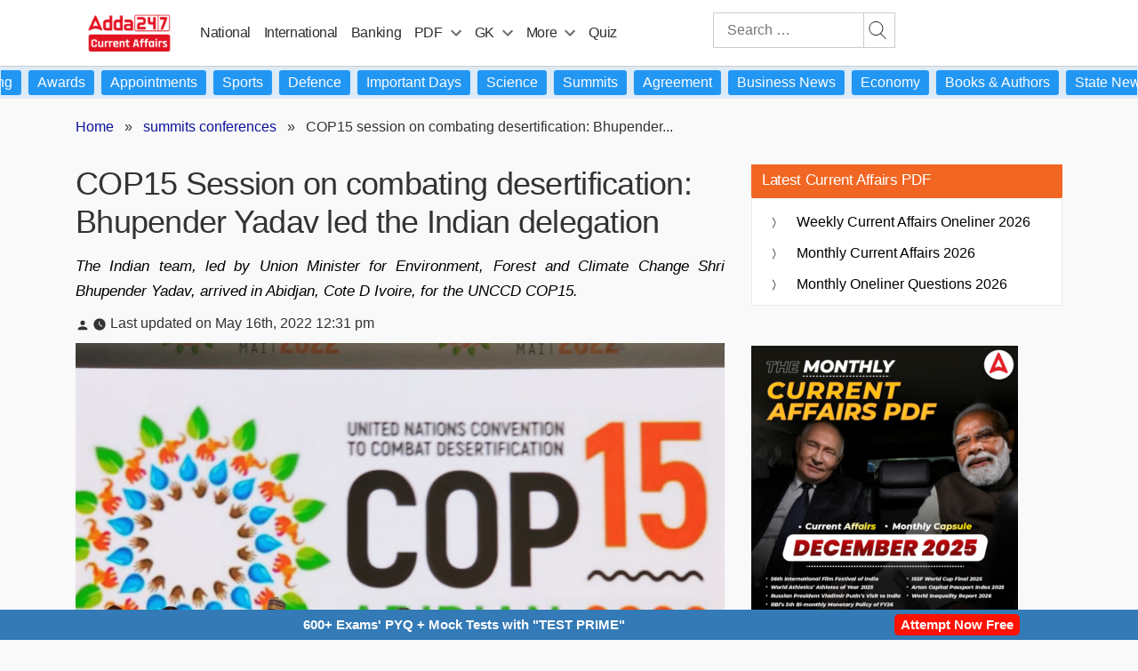

--- FILE ---
content_type: text/plain; charset=utf-8
request_url: https://events.getsitectrl.com/api/v1/events
body_size: 558
content:
{"id":"66f789272db4c993","user_id":"66f789272dfd0d0b","time":1768958500022,"token":"1768958500.978732990f0e52c1bb858ac0ba060d29.e685c6dc5b6e5dc8d0562917dc35ff42","geo":{"ip":"3.133.117.142","geopath":"147015:147763:220321:","geoname_id":4509177,"longitude":-83.0061,"latitude":39.9625,"postal_code":"43215","city":"Columbus","region":"Ohio","state_code":"OH","country":"United States","country_code":"US","timezone":"America/New_York"},"ua":{"platform":"Desktop","os":"Mac OS","os_family":"Mac OS X","os_version":"10.15.7","browser":"Other","browser_family":"ClaudeBot","browser_version":"1.0","device":"Spider","device_brand":"Spider","device_model":"Desktop"},"utm":{}}